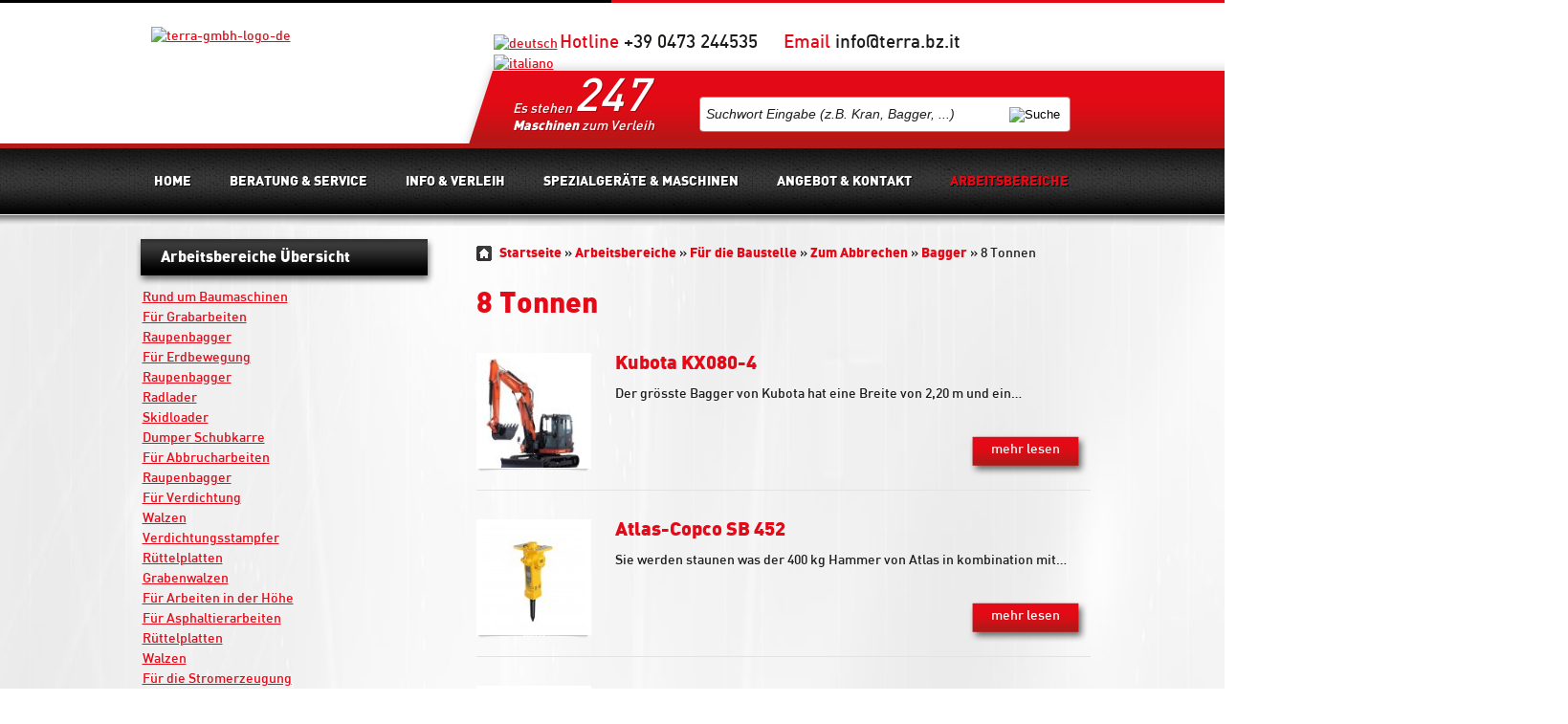

--- FILE ---
content_type: text/html; charset=utf-8
request_url: https://www.terra.bz.it/arbeitsbereiche/baustelle/zum-abbrechen/bagger/8-tonnen.html
body_size: 9810
content:
<!DOCTYPE html>
<html prefix="og: http://ogp.me/ns#" xmlns="http://www.w3.org/1999/xhtml" xml:lang="de-de" lang="de-de" dir="ltr" >
<head>
	  <base href="https://www.terra.bz.it/" />
  <meta http-equiv="content-type" content="text/html; charset=utf-8" />
  <meta property="og:url" content="https://www.terra.bz.it/arbeitsbereiche/baustelle/zum-abbrechen/bagger/8-tonnen.html" />
  <meta property="og:title" content="8 Tonnen" />
  <meta property="og:type" content="website" />
  <meta name="title" content="8 Tonnen - Bagger - Zum Abbrechen - Für die Baustelle - Arbeitsbereiche" />
  <title>8 Tonnen - Bagger - Zum Abbrechen - Für die Baustelle - Arbeitsbereiche</title>
  <link href="/templates/terrabzit/favicon.ico" rel="shortcut icon" type="image/vnd.microsoft.icon" />
  <link rel="stylesheet" href="https://www.terra.bz.it//templates/terrabzit/css/tools.css" type="text/css" />
  <link rel="stylesheet" href="https://www.terra.bz.it//templates/terrabzit/css/template.css?v=1220260201" type="text/css" />
  <link rel="stylesheet" href="https://www.terra.bz.it//templates/terrabzit/css/cookiebanner.css?v=1220260201" type="text/css" />
  <link rel="stylesheet" href="https://www.terra.bz.it//media/com_acymailing/css/module_default.css?v=1517068699" type="text/css" />
  <link rel="stylesheet" href="https://www.terra.bz.it//media/com_acymailing/css/acypopup.css?v=1517068699" type="text/css" />
  <link rel="stylesheet" href="https://www.terra.bz.it/modules/mod_tcvn_k2categories/assets/css/jquery.treeview.css" type="text/css" />
  <link rel="stylesheet" href="/media/mod_falang/css/template.css" type="text/css" />
  <script src="/media/system/js/mootools-core.js" type="text/javascript"></script>
  <script src="/media/system/js/core.js" type="text/javascript"></script>
  <script src="//ajax.googleapis.com/ajax/libs/jquery/1.8/jquery.min.js" type="text/javascript"></script>
  <script src="/components/com_k2/js/k2.js?v2.6.6&amp;sitepath=/" type="text/javascript"></script>
  <script src="https://www.terra.bz.it//templates/terrabzit/js/scripts.js" type="text/javascript"></script>
  <script src="https://www.terra.bz.it//media/com_acymailing/js/acymailing_module.js?v=591" type="text/javascript" async="async"></script>
  <script src="https://www.terra.bz.it//media/com_acymailing/js/acymailing.js?v=1517068699" type="text/javascript"></script>
  <script src="https://www.terra.bz.it/modules/mod_tcvn_k2categories/assets/js/jquery.cookie.js" type="text/javascript"></script>
  <script src="https://www.terra.bz.it/modules/mod_tcvn_k2categories/assets/js/jquery.treeview.js" type="text/javascript"></script>
  <script type="text/javascript">
	if(typeof acymailingModule == 'undefined'){
				var acymailingModule = Array();
			}
			
			acymailingModule['emailRegex'] = /^[a-z0-9!#$%&\'*+\/=?^_`{|}~-]+(?:\.[a-z0-9!#$%&\'*+\/=?^_`{|}~-]+)*\@([a-z0-9-]+\.)+[a-z0-9]{2,10}$/i;

			acymailingModule['NAMECAPTION'] = 'Name & Nachname';
			acymailingModule['NAME_MISSING'] = 'Bitte Namen eingeben';
			acymailingModule['EMAILCAPTION'] = 'E-Mail Adresse';
			acymailingModule['VALID_EMAIL'] = 'Bitte eine gültige E-Mail Adresse eingeben';
			acymailingModule['ACCEPT_TERMS'] = 'Bitte die Nutzungsbedingungen lesen';
			acymailingModule['CAPTCHA_MISSING'] = 'Bitte geben Sie den Sicherheitscode wie im Bild angezeigt ein';
			acymailingModule['NO_LIST_SELECTED'] = 'Wählen Sie bitte die Listen aus, die Sie abonnieren möchten';
		
  </script>

	<!--[if IE]>
		<link href="/templates/terrabzit/css/ie.css" rel="stylesheet" type="text/css" />
	<![endif]-->

			<!-- Global site tag (gtag.js) - Google Analytics -->
			<script async src='https://www.googletagmanager.com/gtag/js?id=UA-41519038-1'></script>
			<script class="_iub_cs_activate-inline" type="text/plain" data-iub-purposes="2,3,4,5">
			var _gaq = _gaq || [];
			_gaq.push(['_setAccount', 'UA-41519038-1']);
			_gaq.push(['_trackPageview']);
			(function() {
				var ga = document.createElement('script'); ga.type = 'text/javascript'; ga.async = true;
				ga.src = ('https:' == document.location.protocol ? 'https://ssl' : 'http://www') + '.google-analytics.com/ga.js';
				var s = document.getElementsByTagName('script')[0]; s.parentNode.insertBefore(ga, s);
			})();
	</script>
</head>
<body class="chrome">
    
    <div class="header">&nbsp;</div>
    
    <div class="web">
        
        <div class="top">
            <div class="black">&nbsp;</div>
            <div class="red">&nbsp;</div>
            <div class="headpart"><div class="headwhite">&nbsp;</div></div>
            <div class="language">
                <div class="mod-languages">

	<ul class="lang-inline">
						<li class="lang-active">
			<a href="/arbeitsbereiche.html">
							<img src="/media/mod_falang/images/de.gif" alt="deutsch" title="deutsch" />						</a>
			</li>
								<li class="">
			<a href="/it/settori-di-lavoro.html">
							<img src="/media/mod_falang/images/it.gif" alt="italiano" title="italiano" />						</a>
			</li>
				</ul>

</div>

            </div>
            <div class="terramachines">
                    <div class="productcounter">
        <div class="text1">Es stehen</div>
        <div class="text2"><span class="font">Maschinen</span>&nbsp;zum Verleih</div>
        <div class="result">247</div>
        
        <div class="empty">&nbsp;</div>
        
    </div>
            </div>
            <div class="searchinput">
                
<div id="k2ModuleBox120" class="k2SearchBlock k2LiveSearchBlock">
    <form action="/suche.html" method="get" autocomplete="off" class="k2SearchBlockForm">

		<input type="text" value="Suchwort Eingabe (z.B. Kran, Bagger, ...)" name="searchword" maxlength="50" size="50" alt="Suche" class="inputbox" onblur="if(this.value=='') this.value='Suchwort Eingabe (z.B. Kran, Bagger, ...)';" onfocus="if(this.value=='Suchwort Eingabe (z.B. Kran, Bagger, ...)') this.value='';" />

						<input type="image" value="Suche" class="button" onclick="this.form.searchword.focus();" src="/components/com_k2/images/fugue/search.png" />
						
						<input type="hidden" name="format" value="html" />
		<input type="hidden" name="t" value="" />
		<input type="hidden" name="tpl" value="search" />
		<input type="hidden" name="Itemid" value="485" />
		<input type="hidden" name="lang" value="" />
			</form>

		<div class="k2LiveSearchResults"></div>
	</div>

            </div>
            <div class="hotelineemail">
                

<div class="custom"  >
	<p><span class="redtop">Hotline</span> +39 0473 244535</p></div>


<div class="custom"  >
	<p><span class="blacktop"><span class="redtop">Email</span> <a href="mailto:info@terra.bz.it">info@terra.bz.it</a></span></p></div>

            </div>
			<div class="logo">
                
    <div class="modulboxtop"></div>
    
    <div class="imageborder"></div>

    <div class="modulbox">

        <div class="custom"  >
            <p><a title="Terra GmbH - Maschinenverleih" href="/"><img src="/images/logo.gif" alt="terra-gmbh-logo-de" width="250" height="103" /></a></p>        </div>

    </div>
    
    <div class="modulboxbottom"></div>
            </div>
            <div class="mainmenu">
                		<div class="moduletable">
					
<ul class="menu">
<li class="item-435"><a href="/" >Home</a></li><li class="item-481"><a href="/beratung-service.html" >Beratung &amp; Service</a></li><li class="item-483"><a href="/info-verleih.html" >Info &amp; Verleih</a></li><li class="item-484"><a href="/spezialgeraete-maschinen.html" >Spezialgeräte &amp; Maschinen</a></li><li class="item-491"><a href="/angebot-kontakt.html" >Angebot &amp; Kontakt</a></li><li class="item-485 current active"><a href="/arbeitsbereiche.html" >Arbeitsbereiche</a></li></ul>
		</div>
	
            </div>
        </div>
        <div class="content">
            <div class="left">
                <div class="moduletable nopadding notitlemargin"><div class="moduletitle"><div class="font">Arbeitsbereiche Übersicht</div></div><div class="modulecontent"><div class="tcvn-k2categories">
		<ul id="tcvn-k2-categories126" class="level0 treeview-red"><li><a  href="/arbeitsbereiche/baumaschinen.html"><span class="catTitle">Rund um Baumaschinen</span></a><ul class="sub-menu level1"><li><a  href="/arbeitsbereiche/baumaschinen/grabarbeiten.html"><span class="catTitle">Für Grabarbeiten</span></a><ul class="sub-menu level2"><li><a  href="/arbeitsbereiche/baumaschinen/grabarbeiten/raupenbagger.html"><span class="catTitle">Raupenbagger</span></a></li></ul></li><li><a  href="/arbeitsbereiche/baumaschinen/erdbewegung.html"><span class="catTitle">Für Erdbewegung</span></a><ul class="sub-menu level2"><li><a  href="/arbeitsbereiche/baumaschinen/erdbewegung/raupenbagger.html"><span class="catTitle">Raupenbagger</span></a></li><li><a  href="/arbeitsbereiche/baumaschinen/erdbewegung/radlader.html"><span class="catTitle">Radlader</span></a></li><li><a  href="/arbeitsbereiche/baumaschinen/erdbewegung/skidloader.html"><span class="catTitle">Skidloader</span></a></li><li><a  href="/arbeitsbereiche/baumaschinen/erdbewegung/dumper-schubkarre.html"><span class="catTitle">Dumper Schubkarre</span></a></li></ul></li><li><a  href="/arbeitsbereiche/baumaschinen/abbrucharbeiten.html"><span class="catTitle">Für Abbrucharbeiten</span></a><ul class="sub-menu level2"><li><a  href="/arbeitsbereiche/baumaschinen/abbrucharbeiten/raupenbagger.html"><span class="catTitle">Raupenbagger</span></a></li></ul></li><li><a  href="/arbeitsbereiche/baumaschinen/verdichtung.html"><span class="catTitle">Für Verdichtung</span></a><ul class="sub-menu level2"><li><a  href="/arbeitsbereiche/baumaschinen/verdichtung/walzen.html"><span class="catTitle">Walzen</span></a></li><li><a  href="/arbeitsbereiche/baumaschinen/verdichtung/verdichtungsstampfer.html"><span class="catTitle">Verdichtungsstampfer</span></a></li><li><a  href="/arbeitsbereiche/baumaschinen/verdichtung/ruettelplatten.html"><span class="catTitle">Rüttelplatten</span></a></li><li><a  href="/arbeitsbereiche/baumaschinen/verdichtung/grabenwalze.html"><span class="catTitle">Grabenwalzen</span></a></li></ul></li><li><a  href="/arbeitsbereiche/baumaschinen/arbeiten-in-hoehe.html"><span class="catTitle">Für Arbeiten in der Höhe</span></a></li><li><a  href="/arbeitsbereiche/baumaschinen/asphaltierarbeiten.html"><span class="catTitle">Für Asphaltierarbeiten</span></a><ul class="sub-menu level2"><li><a  href="/arbeitsbereiche/baumaschinen/asphaltierarbeiten/ruettelplatten.html"><span class="catTitle">Rüttelplatten</span></a></li><li><a  href="/arbeitsbereiche/baumaschinen/asphaltierarbeiten/walzen.html"><span class="catTitle">Walzen</span></a></li></ul></li><li><a  href="/arbeitsbereiche/baumaschinen/stromerzeugung.html"><span class="catTitle">Für die Stromerzeugung</span></a><ul class="sub-menu level2"><li><a  href="/arbeitsbereiche/baumaschinen/stromerzeugung/generator-bis-1-5-kw.html"><span class="catTitle">Generator bis 1,5 KW</span></a></li><li><a  href="/arbeitsbereiche/baumaschinen/stromerzeugung/generator-bis-4-kw.html"><span class="catTitle">Generator bis 4 KW</span></a></li><li><a  href="/arbeitsbereiche/baumaschinen/stromerzeugung/generator-bis-6-kw.html"><span class="catTitle">Generator bis 6 KW</span></a></li><li><a  href="/arbeitsbereiche/baumaschinen/stromerzeugung/generator-bis-16-kw.html"><span class="catTitle">Generator bis 16 KW</span></a></li><li><a  href="/arbeitsbereiche/baumaschinen/stromerzeugung/generator-bis-30-kw.html"><span class="catTitle">Generator bis 30 KW</span></a></li><li><a  href="/arbeitsbereiche/baumaschinen/stromerzeugung/generator-bis-58-kw.html"><span class="catTitle">Generator bis 58 KW</span></a></li></ul></li></ul></li><li class="activeCategory"><a  class="activeCategoryItem" href="/arbeitsbereiche/baustelle.html"><span class="catTitle">Für die Baustelle</span></a><ul class="sub-menu level1"><li><a  href="/arbeitsbereiche/baustelle/schneiden-von.html"><span class="catTitle">Zum Schneiden</span></a><ul class="sub-menu level2"><li><a  href="/arbeitsbereiche/baustelle/schneiden-von/beton.html"><span class="catTitle">Beton</span></a><ul class="sub-menu level3"><li><a  href="/arbeitsbereiche/baustelle/schneiden-von/beton/elektrischer-trennschneider.html"><span class="catTitle">Elektrischer Trennschneider</span></a></li><li><a  href="/arbeitsbereiche/baustelle/schneiden-von/beton/motorisierter-trennschneider-wasser.html"><span class="catTitle">Motorisierter Trennschneider mit Wasser</span></a></li><li><a  href="/arbeitsbereiche/baustelle/schneiden-von/beton/fugenschneider-wasser.html"><span class="catTitle">Fugenschneider mit Wasser</span></a></li><li><a  href="/arbeitsbereiche/baustelle/schneiden-von/beton/diamantkettensaege-wasser.html"><span class="catTitle">Diamantkettensäge mit Wasser</span></a></li></ul></li><li><a  href="/arbeitsbereiche/baustelle/schneiden-von/asphalt.html"><span class="catTitle">Asphalt</span></a><ul class="sub-menu level3"><li><a  href="/arbeitsbereiche/baustelle/schneiden-von/asphalt/motorisierter-trennschneider-wasser.html"><span class="catTitle">Motorisierter Trennschneider mit Wasser</span></a></li><li><a  href="/arbeitsbereiche/baustelle/schneiden-von/asphalt/fugenschneider-wasser.html"><span class="catTitle">Fugenschneider mit Wasser</span></a></li><li><a  href="/arbeitsbereiche/baustelle/schneiden-von/asphalt/bagger.html"><span class="catTitle">Bagger</span></a></li></ul></li><li><a  href="/arbeitsbereiche/baustelle/schneiden-von/fliesen.html"><span class="catTitle">Fliesen</span></a></li><li><a  href="/arbeitsbereiche/baustelle/schneiden-von/steinplatten-randsteine.html"><span class="catTitle">Steinplatten, Randsteine</span></a><ul class="sub-menu level3"><li><a  href="/arbeitsbereiche/baustelle/schneiden-von/steinplatten-randsteine/tischsaege-trockenschnitt.html"><span class="catTitle">Tischsäge Trockenschnitt</span></a></li><li><a  href="/arbeitsbereiche/baustelle/schneiden-von/steinplatten-randsteine/flex-diamantscheibe-trockenschnitt.html"><span class="catTitle">Flex mit Diamantscheibe Trockenschnitt</span></a></li><li><a  href="/arbeitsbereiche/baustelle/schneiden-von/steinplatten-randsteine/elektrischer-trennschneider.html"><span class="catTitle">Elektrischer Trennschneider</span></a></li><li><a  href="/arbeitsbereiche/baustelle/schneiden-von/steinplatten-randsteine/motorisierter-trennschneider-wasser.html"><span class="catTitle">Motorisierter Trennschneider mit Wasser</span></a></li><li><a  href="/arbeitsbereiche/baustelle/schneiden-von/steinplatten-randsteine/pflastersteinspalter-trockenschnitt.html"><span class="catTitle">Pflastersteinspalter Trockenschnitt</span></a></li></ul></li></ul></li><li><a  href="/arbeitsbereiche/baustelle/entfernen-mauerputz.html"><span class="catTitle">Zum Entfernen von Mauerputz</span></a></li><li><a  href="/arbeitsbereiche/baustelle/schleifen-beton.html"><span class="catTitle">Zum Schleifen von Beton</span></a></li><li><a  href="/arbeitsbereiche/baustelle/bohren-beton-ziegelmauern.html"><span class="catTitle">Zum Bohren von Beton- und Ziegelmauern</span></a><ul class="sub-menu level2"><li><a  href="/arbeitsbereiche/baustelle/bohren-beton-ziegelmauern/kernbohrmaschine.html"><span class="catTitle">Kernbohrmaschine</span></a><ul class="sub-menu level3"><li><a  href="/arbeitsbereiche/baustelle/bohren-beton-ziegelmauern/kernbohrmaschine/handgefuehrte-kernbohrmaschine-wasser.html"><span class="catTitle">Handgeführte Kernbohrmaschine mit Wasser</span></a></li><li><a  href="/arbeitsbereiche/baustelle/bohren-beton-ziegelmauern/kernbohrmaschine/kernbohrmaschine-duebeln-wasser.html"><span class="catTitle">Kernbohrmaschine zum an Dübeln mit Wasser</span></a></li></ul></li></ul></li><li><a  href="/arbeitsbereiche/baustelle/anbohren-kaminrohren.html"><span class="catTitle">Zum Anbohren von Kaminrohren</span></a></li><li><a  href="/arbeitsbereiche/baustelle/schneiden-holz.html"><span class="catTitle">Zum Schneiden von Holz</span></a></li><li class="activeCategory"><a  class="activeCategoryItem" href="/arbeitsbereiche/baustelle/zum-abbrechen.html"><span class="catTitle">Zum Abbrechen</span></a><ul class="sub-menu level2"><li class="activeCategory"><a  class="activeCategoryItem" href="/arbeitsbereiche/baustelle/zum-abbrechen/bagger.html"><span class="catTitle">Bagger</span></a><ul class="sub-menu level3"><li><a  href="/arbeitsbereiche/baustelle/zum-abbrechen/bagger/1-tonne.html"><span class="catTitle">1 Tonne</span></a></li><li><a  href="/arbeitsbereiche/baustelle/zum-abbrechen/bagger/2-8-tonnen.html"><span class="catTitle">2,8 Tonnen</span></a></li><li><a  href="/arbeitsbereiche/baustelle/zum-abbrechen/bagger/3-5-tonnen.html"><span class="catTitle">3,5 Tonnen</span></a></li><li><a  href="/arbeitsbereiche/baustelle/zum-abbrechen/bagger/4-5-tonnen.html"><span class="catTitle">4,5 Tonnen</span></a></li><li class="activeCategory"><a  class="selected activeCategoryItem" href="/arbeitsbereiche/baustelle/zum-abbrechen/bagger/8-tonnen.html"><span class="catTitle">8 Tonnen</span></a></li></ul></li><li><a  href="/arbeitsbereiche/baustelle/zum-abbrechen/abbruchhaemmer.html"><span class="catTitle">Abbruchhämmer</span></a></li><li><a  href="/arbeitsbereiche/baustelle/zum-abbrechen/bodenschaber.html"><span class="catTitle">Bodenschaber</span></a></li><li><a  href="/arbeitsbereiche/baustelle/zum-abbrechen/staubbekaempfung.html"><span class="catTitle">Staubbekämpfung</span></a></li><li><a  href="/arbeitsbereiche/baustelle/zum-abbrechen/arbeitsbuehnen.html"><span class="catTitle">Arbeitsbühnen</span></a></li><li><a  href="/arbeitsbereiche/baustelle/zum-abbrechen/schuttentsorgung.html"><span class="catTitle">Schuttentsorgung</span></a></li></ul></li><li><a  href="/arbeitsbereiche/baustelle/beheizen-entfeuchten.html"><span class="catTitle">Zum Beheizen und Entfeuchten</span></a></li><li><a  href="/arbeitsbereiche/baustelle/betonieren.html"><span class="catTitle">Zum Betonieren</span></a></li><li><a  href="/arbeitsbereiche/baustelle/reinigung.html"><span class="catTitle">Zur Reinigung</span></a></li><li><a  href="/arbeitsbereiche/baustelle/hebezubehoer.html"><span class="catTitle">Hebezubehör</span></a><ul class="sub-menu level2"><li><a  href="/arbeitsbereiche/baustelle/hebezubehoer/kranzubehoer.html"><span class="catTitle">Kranzubehör</span></a></li><li><a  href="/arbeitsbereiche/baustelle/hebezubehoer/hebemittel.html"><span class="catTitle">Verschiedene Hebemittel</span></a></li></ul></li><li><a  href="/arbeitsbereiche/baustelle/einrichten-baustelle.html"><span class="catTitle">Zum Einrichten der Baustelle</span></a><ul class="sub-menu level2"><li><a  href="/arbeitsbereiche/baustelle/einrichten-baustelle/betonbarrieren.html"><span class="catTitle">Betonbarrieren</span></a></li><li><a  href="/arbeitsbereiche/baustelle/einrichten-baustelle/blinklampen.html"><span class="catTitle">Blinklampen</span></a></li><li><a  href="/arbeitsbereiche/baustelle/einrichten-baustelle/strassenschilder.html"><span class="catTitle">Straßenschilder</span></a></li><li><a  href="/arbeitsbereiche/baustelle/einrichten-baustelle/ampelanlage.html"><span class="catTitle">Ampelanlage</span></a></li><li><a  href="/arbeitsbereiche/baustelle/einrichten-baustelle/grabenverbauwaende.html"><span class="catTitle">Grabenverbauwände</span></a></li><li><a  href="/arbeitsbereiche/baustelle/einrichten-baustelle/grabenrampen.html"><span class="catTitle">Grabenrampen</span></a></li></ul></li><li><a  href="/arbeitsbereiche/baustelle/dichten-rohrbrueche.html"><span class="catTitle">Zum Dichten von Rohrbrüchen</span></a></li><li><a  href="/arbeitsbereiche/baustelle/abpumpen.html"><span class="catTitle">Zum Abpumpen</span></a></li></ul></li><li><a  href="/arbeitsbereiche/garten.html"><span class="catTitle">Für den Garten</span></a><ul class="sub-menu level1"><li><a  href="/arbeitsbereiche/garten/auffuellarbeiten.html"><span class="catTitle">Auffüllarbeiten</span></a><ul class="sub-menu level2"><li><a  href="/arbeitsbereiche/garten/auffuellarbeiten/dumper.html"><span class="catTitle">Dumper Schubkarre</span></a></li><li><a  href="/arbeitsbereiche/garten/auffuellarbeiten/skidloader.html"><span class="catTitle">Skidloader</span></a></li><li><a  href="/arbeitsbereiche/garten/auffuellarbeiten/raupenbagger.html"><span class="catTitle">Raupenbagger</span></a></li><li><a  href="/arbeitsbereiche/garten/auffuellarbeiten/lieferwagen.html"><span class="catTitle">Lieferwagen</span></a></li></ul></li><li><a  href="/arbeitsbereiche/garten/baumschnitt.html"><span class="catTitle">Baumschnitt</span></a><ul class="sub-menu level2"><li><a  href="/arbeitsbereiche/garten/baumschnitt/arbeitsbuehnen.html"><span class="catTitle">Arbeitsbühnen</span></a></li><li><a  href="/arbeitsbereiche/garten/baumschnitt/motorsaegen.html"><span class="catTitle">Motorsägen</span></a></li><li><a  href="/arbeitsbereiche/garten/baumschnitt/elektrische-saegen.html"><span class="catTitle">Elektrische Sägen</span></a></li><li><a  href="/arbeitsbereiche/garten/baumschnitt/laubblaeser.html"><span class="catTitle">Laubbläser</span></a></li></ul></li><li><a  href="/arbeitsbereiche/garten/rasenpflege.html"><span class="catTitle">Rasenpflege</span></a></li><li><a  href="/arbeitsbereiche/garten/fraesen.html"><span class="catTitle">Fraesen</span></a></li><li><a  href="/arbeitsbereiche/garten/teichreinigung.html"><span class="catTitle">Teichreinigung</span></a></li><li><a  href="/arbeitsbereiche/garten/gruenmuellentsorgung.html"><span class="catTitle">Grünmüllentsorgung</span></a></li></ul></li><li><a  href="/arbeitsbereiche/landwirtschaft.html"><span class="catTitle">Für die Landwirtschaft</span></a><ul class="sub-menu level1"><li><a  href="/arbeitsbereiche/landwirtschaft/bagger-grab-planierarbeiten.html"><span class="catTitle">Bagger für Grab- und Planierarbeiten</span></a><ul class="sub-menu level2"><li><a  href="/arbeitsbereiche/landwirtschaft/bagger-grab-planierarbeiten/gummiraupen.html"><span class="catTitle">Gummiraupen</span></a></li><li><a  href="/arbeitsbereiche/landwirtschaft/bagger-grab-planierarbeiten/eisenraupen.html"><span class="catTitle">Eisenraupen</span></a></li></ul></li><li><a  href="/arbeitsbereiche/landwirtschaft/saeulen-pfosten-setzen.html"><span class="catTitle">Zum Säulen- oder Pfosten setzen</span></a><ul class="sub-menu level2"><li><a  href="/arbeitsbereiche/landwirtschaft/saeulen-pfosten-setzen/raupenbagger.html"><span class="catTitle">Raupenbagger</span></a></li></ul></li><li><a  href="/arbeitsbereiche/landwirtschaft/stoecke-entreissen.html"><span class="catTitle">Zum Stöcke entreißen</span></a><ul class="sub-menu level2"><li><a  href="/arbeitsbereiche/landwirtschaft/stoecke-entreissen/raupenbagger.html"><span class="catTitle">Raupenbagger</span></a></li></ul></li><li><a  href="/arbeitsbereiche/landwirtschaft/holzarbeiten.html"><span class="catTitle">Für Holzarbeiten</span></a><ul class="sub-menu level2"><li><a  href="/arbeitsbereiche/landwirtschaft/holzarbeiten/raupenbagger.html"><span class="catTitle">Raupenbagger</span></a></li></ul></li><li><a  href="/arbeitsbereiche/landwirtschaft/dumper.html"><span class="catTitle">Dumper</span></a></li><li><a  href="/arbeitsbereiche/landwirtschaft/skidloader.html"><span class="catTitle">Skidloader</span></a></li><li><a  href="/arbeitsbereiche/landwirtschaft/radlader.html"><span class="catTitle">Radlader</span></a></li></ul></li><li><a  href="/arbeitsbereiche/heimwerker.html"><span class="catTitle">Für den Heimwerker</span></a><ul class="sub-menu level1"><li><a  href="/arbeitsbereiche/heimwerker/stromerzeugung.html"><span class="catTitle">Für die Stromerzeugung</span></a><ul class="sub-menu level2"><li><a  href="/arbeitsbereiche/heimwerker/stromerzeugung/generator-bis-1-5-kw.html"><span class="catTitle">Generator bis 1,5 KW</span></a></li><li><a  href="/arbeitsbereiche/heimwerker/stromerzeugung/generator-bis-4-kw.html"><span class="catTitle">Generator bis 4 KW</span></a></li><li><a  href="/arbeitsbereiche/heimwerker/stromerzeugung/generator-bis-6-kw.html"><span class="catTitle">Generator bis 6 KW</span></a></li><li><a  href="/arbeitsbereiche/heimwerker/stromerzeugung/generator-bis-16-kw.html"><span class="catTitle">Generator bis 16 KW</span></a></li><li><a  href="/arbeitsbereiche/heimwerker/stromerzeugung/generator-bis-30-kw.html"><span class="catTitle">Generator bis 30 KW</span></a></li><li><a  href="/arbeitsbereiche/heimwerker/stromerzeugung/generator-bis-58-kw.html"><span class="catTitle">Generator bis 58 KW</span></a></li></ul></li><li><a  href="/arbeitsbereiche/heimwerker/elektrogeraete-schneiden.html"><span class="catTitle">Elektrogeräte zum Schneiden</span></a><ul class="sub-menu level2"><li><a  href="/arbeitsbereiche/heimwerker/elektrogeraete-schneiden/schlitze-kabelverlegung.html"><span class="catTitle">Schlitze für die Kabelverlegung</span></a></li><li><a  href="/arbeitsbereiche/heimwerker/elektrogeraete-schneiden/fliesen.html"><span class="catTitle">Fliesen</span></a></li><li><a  href="/arbeitsbereiche/heimwerker/elektrogeraete-schneiden/steinplatten-pflastersteine.html"><span class="catTitle">Steinplatten und Pflastersteine</span></a></li><li><a  href="/arbeitsbereiche/heimwerker/elektrogeraete-schneiden/beton-ziegelmauern.html"><span class="catTitle">Beton- und Ziegelmauern</span></a></li><li><a  href="/arbeitsbereiche/heimwerker/elektrogeraete-schneiden/holz.html"><span class="catTitle">Holz</span></a></li><li><a  href="/arbeitsbereiche/heimwerker/elektrogeraete-schneiden/metall.html"><span class="catTitle">Metall</span></a></li><li><a  href="/arbeitsbereiche/heimwerker/elektrogeraete-schneiden/linoleumboeden.html"><span class="catTitle">Linoleumböden</span></a></li></ul></li><li><a  href="/arbeitsbereiche/heimwerker/elektrogeraete-bohren.html"><span class="catTitle">Elektrogeräte zum Bohren</span></a><ul class="sub-menu level2"><li><a  href="/arbeitsbereiche/heimwerker/elektrogeraete-bohren/beton-ziegelmauern.html"><span class="catTitle">Beton- und Ziegelmauern</span></a></li><li><a  href="/arbeitsbereiche/heimwerker/elektrogeraete-bohren/kaminrohren.html"><span class="catTitle">Kaminrohren</span></a></li><li><a  href="/arbeitsbereiche/heimwerker/elektrogeraete-bohren/holz.html"><span class="catTitle">Holz</span></a></li></ul></li><li><a  href="/arbeitsbereiche/heimwerker/elektrogeraete-schleifen.html"><span class="catTitle">Elektrogeräte zum Schleifen</span></a><ul class="sub-menu level2"><li><a  href="/arbeitsbereiche/heimwerker/elektrogeraete-schleifen/metall.html"><span class="catTitle">Metall</span></a></li></ul></li><li><a  href="/arbeitsbereiche/heimwerker/elektrogeraete-schweissen.html"><span class="catTitle">Elektrogeräte zum Schweißen</span></a></li><li><a  href="/arbeitsbereiche/heimwerker/elektrogeraete-reinigen.html"><span class="catTitle">Elektrogeräte zum Reinigen</span></a></li><li><a  href="/arbeitsbereiche/heimwerker/beseitung-schutt.html"><span class="catTitle">Für die Beseitung des Schutts</span></a><ul class="sub-menu level2"><li><a  href="/arbeitsbereiche/heimwerker/beseitung-schutt/schuttransport.html"><span class="catTitle">Schuttransport</span></a></li><li><a  href="/arbeitsbereiche/heimwerker/beseitung-schutt/dumper.html"><span class="catTitle">Dumper Schubkarre</span></a></li><li><a  href="/arbeitsbereiche/heimwerker/beseitung-schutt/containervermietung.html"><span class="catTitle">Containervermietung</span></a></li></ul></li></ul></li></ul></div><script type="text/javascript">
var $TCVN = jQuery.noConflict();
$TCVN("#tcvn-k2-categories126").treeview({
	animated: 	"normal",
	persist: 	"location",
	collapsed: 	true,
	unique:		true,
	});
</script></div></div><div class="moduletable"><div class="moduletitle"><div class="font">Zustellservice</div></div><div class="modulecontent">
    <div class="modulboxtop"></div>
    
    <div class="imageborder"></div>

    <div class="modulbox">

        <div class="custom"  >
            <p>Sie haben keine Zeit für die Selbstabholung? Kein Problem! Wir bringen die Maschine auf Ihre Baustelle oder zu Ihnen nach Hause!</p>        </div>

    </div>
    
    <div class="modulboxbottom"></div></div></div><div class="moduletable nopadding"><div class="moduletitle"><div class="font">Neue Maschinen</div></div><div class="modulecontent">    <div id="k2ModuleBox125" class="k2ItemsBlock nopadding">
        
    <div style="margin: 0px 0px 13px 0px;">Eine zufällige Auswahl der letzten Maschinen, die bei uns eingetroffen sind!</div>

            <ul>
            <li class="libox1">

                                                                                                
                                    <a class="moduleItemImage itemImage" href="/arbeitsbereiche/garten/kinshofer-t150-100.html" title="weiterlesen &quot;Heckenschere Kinshofer T150-100 (Zusatzger&auml;t f&uuml;r Bagger)&quot;">
                        <img src="/media/k2/items/cache/218fa54275e0e31c37b4e5091d9112ba_XS.jpg" alt="Heckenschere Kinshofer T150-100 (Zusatzger&auml;t f&uuml;r Bagger)"/>
                    </a>
                
                                        <a class="moduleItemTitle" href="/arbeitsbereiche/garten/kinshofer-t150-100.html">Heckenschere Kins...</a>
                                        
                                
                                                                
                <!-- span class="lineleft">&nbsp;</span -->
                    
                <div class="clr"></div>
                
            </li>
            <li class="libox2">

                                                                                                
                                    <a class="moduleItemImage itemImage" href="/arbeitsbereiche/baustelle/einrichten-baustelle/jlg-45plt.html" title="weiterlesen &quot;JLG 45-PLT&quot;">
                        <img src="/media/k2/items/cache/edab5e545cc8cf6a49faaa8a9ea6a3d0_XS.jpg" alt="JLG 45-PLT"/>
                    </a>
                
                                        <a class="moduleItemTitle" href="/arbeitsbereiche/baustelle/einrichten-baustelle/jlg-45plt.html">JLG 45-PLT...</a>
                                        
                                
                                                                
                <!-- span class="lineleft">&nbsp;</span -->
                    
                <div class="clr"></div>
                
            </li>
            <li class="libox3">

                                                                                                
                                    <a class="moduleItemImage itemImage" href="/arbeitsbereiche/baustelle/einrichten-baustelle/lux-s10.html" title="weiterlesen &quot;Luxtower Lux S10&quot;">
                        <img src="/media/k2/items/cache/8462850dbb62c4bd159ee1ad55df6950_XS.jpg" alt="Luxtower Lux S10"/>
                    </a>
                
                                        <a class="moduleItemTitle" href="/arbeitsbereiche/baustelle/einrichten-baustelle/lux-s10.html">Luxtower Lux S10...</a>
                                        
                                
                                                                
                <!-- span class="lineleft">&nbsp;</span -->
                    
                <div class="clr"></div>
                
            </li>
            <li class="libox4">

                                                                                                
                                    <a class="moduleItemImage itemImage" href="/arbeitsbereiche/baustelle/einrichten-baustelle/lux-c10.html" title="weiterlesen &quot;Luxtower Lux C10&quot;">
                        <img src="/media/k2/items/cache/7081cca2f9cd0c06f2cce9e93d01dda9_XS.jpg" alt="Luxtower Lux C10"/>
                    </a>
                
                                        <a class="moduleItemTitle" href="/arbeitsbereiche/baustelle/einrichten-baustelle/lux-c10.html">Luxtower Lux C10...</a>
                                        
                                
                                                                
                <!-- span class="lineleft">&nbsp;</span -->
                    
                <div class="clr"></div>
                
            </li>
            
        </ul>
    
    </div>
</div></div>
            </div>
            <div class="component componentsmall">
                <div class="breadcrumb">
                    
<div class="breadcrumbs">
<a href="/" class="pathway">Startseite</a> » <a href="/arbeitsbereiche.html" class="pathway">Arbeitsbereiche</a> » <a href="/arbeitsbereiche/baustelle.html" class="pathway">Für die Baustelle</a> » <a href="/arbeitsbereiche/baustelle/zum-abbrechen.html" class="pathway">Zum Abbrechen</a> » <a href="/arbeitsbereiche/baustelle/zum-abbrechen/bagger.html" class="pathway">Bagger</a> » <span>8 Tonnen</span></div>

                    <div class="empty">&nbsp;</div>
				</div>

                <div id="k2Container" class="itemListView">

	


		
	<div class="itemListCategoriesBlock">

				
		<div class="itemListCategory">

			
			                        <h2 class="cattitle">8 Tonnen</h2>
			
						<p></p>
			
			
			<div class="clr"></div>
		</div>
		
		
	</div>
	
		
	<div class="itemList">

			
		<div id="itemListLeading">
			
						
			<div class="itemContainer itemContainerLast" style="width:100.0%;">
				<div class="catItemView groupLeading">


    
    
    
    
	
  <div class="catItemBody">
	  	  	          <div class="catItemImageBlock" style="text-align: center;">
              <div class="empty">&nbsp;</div>
		  <span class="catItemImage">
	    	<img src="/media/k2/items/cache/52ec984cc72302fd412e2aa145a6526c_XS.jpg" alt="Kubota KX080-4" style="max-width: 110px; margin-top: 5%; height:auto;" />
		  </span>
              
              <div class="imageshadowbottom">&nbsp;</div>
              
              <div class="empty">&nbsp;</div>
	  </div>
	  
<div class="category-item-custom">
          
	<div class="catItemHeader">
		
	  
	  <h3 class="catItemTitle">
			
	  	                    <a href="/arbeitsbereiche/baustelle/zum-abbrechen/bagger/8-tonnen/kubota-kx080-3a-takeuchi-tb-175.html">Kubota KX080-4</a>
	  	
	  		  </h3>
	  
		            </div>
    
   
	  	  <!-- Item introtext -->
	  <div class="catItemIntroText">
	  	Der grösste Bagger von Kubota hat eine Breite von 2,20 m und ein&#8230;	  </div>
	  
			
	<div class="catItemReadMore">
		<a class="k2ReadMore" href="/arbeitsbereiche/baustelle/zum-abbrechen/bagger/8-tonnen/kubota-kx080-3a-takeuchi-tb-175.html">
			mehr lesen		</a>
	</div>
	                <div class="empty">&nbsp;</div>
</div>
      
      <div class="empty">&nbsp;</div>
	  
	  
	  
	  <div class="clr"></div>
  </div>

  
	<div class="clr"></div>

  
  
  <div class="clr"></div>

	

	<div class="clr"></div>

	
        
        
  <div class="empty">&nbsp;</div>
</div>
			</div>
						<div class="clr"></div>
						
						
			<div class="itemContainer itemContainerLast" style="width:100.0%;">
				<div class="catItemView groupLeading">


    
    
    
    
	
  <div class="catItemBody">
	  	  	          <div class="catItemImageBlock" style="text-align: center;">
              <div class="empty">&nbsp;</div>
		  <span class="catItemImage">
	    	<img src="/media/k2/items/cache/9267284e7733f4bec00d2e114d3f3ba1_XS.jpg" alt="Atlas-Copco SB 452" style="max-width: 110px; margin-top: 5%; height:auto;" />
		  </span>
              
              <div class="imageshadowbottom">&nbsp;</div>
              
              <div class="empty">&nbsp;</div>
	  </div>
	  
<div class="category-item-custom">
          
	<div class="catItemHeader">
		
	  
	  <h3 class="catItemTitle">
			
	  	                    <a href="/arbeitsbereiche/baustelle/zum-abbrechen/bagger/8-tonnen/atlas-copco-sb-452.html">Atlas-Copco SB 452</a>
	  	
	  		  </h3>
	  
		            </div>
    
   
	  	  <!-- Item introtext -->
	  <div class="catItemIntroText">
	  	Sie werden staunen was der 400 kg Hammer von Atlas in kombination mit&#8230;	  </div>
	  
			
	<div class="catItemReadMore">
		<a class="k2ReadMore" href="/arbeitsbereiche/baustelle/zum-abbrechen/bagger/8-tonnen/atlas-copco-sb-452.html">
			mehr lesen		</a>
	</div>
	                <div class="empty">&nbsp;</div>
</div>
      
      <div class="empty">&nbsp;</div>
	  
	  
	  
	  <div class="clr"></div>
  </div>

  
	<div class="clr"></div>

  
  
  <div class="clr"></div>

	

	<div class="clr"></div>

	
        
        
  <div class="empty">&nbsp;</div>
</div>
			</div>
						<div class="clr"></div>
						
						
			<div class="itemContainer itemContainerLast" style="width:100.0%;">
				<div class="catItemView groupLeading">


    
    
    
    
	
  <div class="catItemBody">
	  	  	          <div class="catItemImageBlock" style="text-align: center;">
              <div class="empty">&nbsp;</div>
		  <span class="catItemImage">
	    	<img src="/media/k2/items/cache/62fb5f1024529266c6e71c0c0c9ddb3c_XS.jpg" alt="NPK S-4XB" style="max-width: 110px; margin-top: 5%; height:auto;" />
		  </span>
              
              <div class="imageshadowbottom">&nbsp;</div>
              
              <div class="empty">&nbsp;</div>
	  </div>
	  
<div class="category-item-custom">
          
	<div class="catItemHeader">
		
	  
	  <h3 class="catItemTitle">
			
	  	                    <a href="/arbeitsbereiche/baustelle/zum-abbrechen/bagger/8-tonnen/npk-s-4xb.html">NPK S-4XB</a>
	  	
	  		  </h3>
	  
		            </div>
    
   
	  	  <!-- Item introtext -->
	  <div class="catItemIntroText">
	  	Die Betonschere von NPK frisst sich bis zu 40 cm dicken Beton durch	  </div>
	  
			
	<div class="catItemReadMore">
		<a class="k2ReadMore" href="/arbeitsbereiche/baustelle/zum-abbrechen/bagger/8-tonnen/npk-s-4xb.html">
			mehr lesen		</a>
	</div>
	                <div class="empty">&nbsp;</div>
</div>
      
      <div class="empty">&nbsp;</div>
	  
	  
	  
	  <div class="clr"></div>
  </div>

  
	<div class="clr"></div>

  
  
  <div class="clr"></div>

	

	<div class="clr"></div>

	
        
        
  <div class="empty">&nbsp;</div>
</div>
			</div>
						<div class="clr"></div>
									<div class="clr"></div>
		</div>
		
		
		
		
	</div>
    
		<div class="k2Pagination">
				<div class="clr"></div>
	</div>
	
	</div>

<!-- JoomlaWorks "K2" (v2.6.6) | Learn more about K2 at http://getk2.org -->


                <div class="empty">&nbsp;</div>
                
            </div>
            
            <div class="empty">&nbsp;</div>
        </div>

    
    </div>
    
    <div class="bottom">
        
        <div class="bottombig">&nbsp;</div>
        
        <div class="bottomcontent">

            <div class="boxes">

                <div class="footerboxes box1 footermenu">
                    		<div class="moduletable">
					<h3>Footer Menü</h3>
					
<ul class="menu">
<li class="item-488"><a href="/datenschutz.html" >Datenschutz</a></li><li class="item-489"><a href="/impressum-copyright.html" >Impressum &amp; Copyright</a></li><li class="item-561"><a class="iubenda-cs-preferences-link" href="/" >Cookie Einstellungen</a></li><li class="item-563"><a href="https://www.rna.gov.it/RegistroNazionaleTrasparenza/faces/pages/TrasparenzaAiuto.jspx" target="_blank" >Transparente Verwaltung</a></li></ul>
		</div>
			<div class="moduletable">
					
    <div class="modulboxtop"></div>
    
    <div class="imageborder"></div>

    <div class="modulbox">

        <div class="custom"  >
            <p><a href="https://www.bewusst-suedtirol.com/" target="_blank" title="Bewusst Südtirol - die Initiative"><img src="/images/Logo-Bewusst-Suedtirol.png" border="0" alt="Logo-Bewusst-Suedtirol" width="115" height="93" style="margin: 15px 0 0 0;" /></a></p>        </div>

    </div>
    
    <div class="modulboxbottom"></div>		</div>
	
                </div>

                <div class="footerboxes box2 contact">
                    		<div class="moduletable contact1">
					<h3>Kontaktdaten</h3>
					

<div class="custom contact1"  >
	<p><strong>TERRA - RENT GmbH</strong><br />Montecatinistrasse 16<br />I-39012 Meran (Sinich)<br />MwSt.+St.Nr.02839830219</p>
<p>UID : IT02839830219</p></div>
		</div>
	
                    <div class="contact2">
                        

<div class="custom"  >
	<p>Tel. 0473 244535<br /><br /><a href="http://www.terra.bz.it">www.terra.bz.it</a><br /><a href="mailto:info@terra.bz.it">info@terra.bz.it</a></p></div>

                    </div>
                </div>
                
                <div class="footerboxes box3">
                    		<div class="moduletable">
					<h3>Wir erwarten sie</h3>
					
    <div class="modulboxtop"></div>
    
    <div class="imageborder"></div>

    <div class="modulbox">

        <div class="custom"  >
            <p><strong>Max Hofer&nbsp; &nbsp; &nbsp; &nbsp; &nbsp; &nbsp; &nbsp; &nbsp; &nbsp;</strong><br />Koordinator Maschinenverleih&nbsp; &nbsp; &nbsp; &nbsp; &nbsp; &nbsp;</p>
<p>Tel. 0473 244535&nbsp; &nbsp;<br />Mob. +39 3358279665&nbsp; &nbsp; &nbsp; &nbsp; &nbsp; &nbsp; &nbsp; &nbsp;&nbsp;<br />e-mail: <a href="mailto:info@terra.bz.it">info@terra.bz.it</a></p>
<p>&nbsp;</p>        </div>

    </div>
    
    <div class="modulboxbottom"></div>		</div>
	
                </div>

            </div>
          
            <div class="empty">&nbsp;</div>

			<div class="newsletter">
							<div class="moduletable">
					<h3>Newsletter</h3>
					<div class="acymailing_module" id="acymailing_module_formAcymailing16771">
	<div class="acymailing_fulldiv" id="acymailing_fulldiv_formAcymailing16771"  >
		<form id="formAcymailing16771" action="/" onsubmit="return submitacymailingform('optin','formAcymailing16771')" method="post" name="formAcymailing16771"  >
		<div class="acymailing_module_form" >
						<table class="acymailing_form">
				<tr>
					<td><label for="user_name_formAcymailing16771" class="acy_requiredField">Name & Nachname</label></td>							<td class="acyfield_name">
								<input id="user_name_formAcymailing16771"  class="inputbox" type="text" name="user[name]" style="width:80%" value="" title="Name & Nachname"/>
							</td> <td><label for="user_email_formAcymailing16771" class="acy_requiredField">E-Mail Adresse</label></td>							<td class="acyfield_email">
								<input id="user_email_formAcymailing16771"  class="inputbox" type="text" name="user[email]" style="width:80%" value="" title="E-Mail Adresse"/>
							</td> 					<td class="acyterms"  >
					<input id="mailingdata_terms_formAcymailing16771" class="checkbox" type="checkbox" name="terms" title="Nutzungsbedingungen"/> <a  href="#" id="73:datenschutz" onclick="window.acymailing.openpopup('index.php?option=com_content&view=article&id=73:datenschutz&catid=9:uncategorised&Itemid=488&lang=de&tmpl=component', 650, 375); return false;">Nutzungsbedingungen</a>					</td>
					
					
					<td  class="acysubbuttons">
												<input class="button subbutton btn btn-primary" type="submit" value="Abonnieren" name="Submit" onclick="try{ return submitacymailingform('optin','formAcymailing16771'); }catch(err){alert('The form could not be submitted '+err);return false;}"/>
												<input class="button unsubbutton  btn btn-inverse" type="button" value="Abbestellen" name="Submit" onclick="return submitacymailingform('optout','formAcymailing16771')"/>
											</td>
				</tr>
			</table>
						<input type="hidden" name="ajax" value="1" />
			<input type="hidden" name="acy_source" value="module_169" />
			<input type="hidden" name="ctrl" value="sub"/>
			<input type="hidden" name="task" value="notask"/>
			<input type="hidden" name="redirect" value="https%3A%2F%2Fwww.terra.bz.it%2Farbeitsbereiche%2Fbaustelle%2Fzum-abbrechen%2Fbagger%2F8-tonnen.html"/>
			<input type="hidden" name="redirectunsub" value="https%3A%2F%2Fwww.terra.bz.it%2Farbeitsbereiche%2Fbaustelle%2Fzum-abbrechen%2Fbagger%2F8-tonnen.html"/>
			<input type="hidden" name="option" value="com_acymailing"/>
						<input type="hidden" name="hiddenlists" value="13"/>
			<input type="hidden" name="acyformname" value="formAcymailing16771" />
									</div>
		</form>
	</div>
	</div>

		</div>
	
			</div>
            
            <div class="empty">&nbsp;</div>
            
            <div class="copyright">


                <div class="box">

<div class="custom"  >
	<p>Copyright&nbsp;©2013-2024&nbsp;<strong>TERRA - RENT GmbH</strong> . Alle Rechte vorbehalten. Maschinen &amp; Verleih Südtirol.</p></div>
</div>
                <div class="kreatif">Realisiert von <a target="_blank" href="https://www.kreatif.it">Kreatif</a></div>
      
                <div class="empty">&nbsp;</div>
                
            </div>

        </div>
        
        <div class="empty">&nbsp;</div>
    
    </div>
    
    

	<script type='text/javascript'>
        function iubendaLanguageSwitch() {
            var menuToggler = document.querySelector('.cookieBannerLanguageSwitch .cookieBannerLanguageToggler');
            menuToggler.onclick = function() {
                this.parentElement.classList.toggle('menu-open');
            };
        }</script><script type="text/javascript">
        var _iub = _iub || [];
        _iub.csConfiguration = {
            "enableCcpa":true,
            "countryDetection":true,
            "consentOnContinuedBrowsing":false,
            "perPurposeConsent":true,
            "purposes":"1,2,3,4,5",
            "ccpaAcknowledgeOnDisplay":true,"lang":"de","siteId":2553032,"cookiePolicyId":86980499, "callback":{ "onReady":function(){iubendaLanguageSwitch() } },
            "banner":{ "brandBackgroundColor":"#67635a","brandTextColor":"black","acceptButtonDisplay":true,"customizeButtonDisplay":true,"rejectButtonDisplay":true,"position":"float-center","backgroundOverlay":true,"textColor":"black","backgroundColor":"white","html":"<div class=\"iubenda-cs-container\" ><div class=\"iubenda-cs-content\"><div class=\"iubenda-cs-rationale\"><div class=\"iubenda-banner-content iubenda-custom-content\" role=\"document\" tabindex=\"0\"> %{banner_content}</div><div class=\"iubenda-cs-opt-group\"><div class=\"iubenda-cs-opt-group-custom\"><button class=\"iubenda-cs-accept-btn iubenda-cs-btn-primary\" tabindex=\"0\" role=\"button\" aria-pressed=\"false\">Allen zustimmen</button></div><div class=\"iubenda-cs-opt-group-consent\"><button class=\"iubenda-cs-reject-btn iubenda-cs-btn-primary\" tabindex=\"0\" role=\"button\" aria-pressed=\"false\">Ablehnen</button><button class=\"iubenda-cs-customize-btn\" tabindex=\"0\" role=\"button\" aria-pressed=\"false\">Anpassen</button></div></div><div class=\"cookieBannerLanguageSwitch\"><div class=\"cookieBannerLanguageToggler\"><svg aria-hidden=\"true\" focusable=\"false\" data-prefix=\"fal\" data-icon=\"globe\" class=\"svg-inline--fa fa-globe fa-w-16\" role=\"img\" xmlns=\"http://www.w3.org/2000/svg\" viewBox=\"0 0 496 512\"><path fill=\"currentColor\" d=\"M248 8C111 8 0 119 0 256s111 248 248 248 248-111 248-248S385 8 248 8zm193.2 152h-82.5c-9-44.4-24.1-82.2-43.2-109.1 55 18.2 100.2 57.9 125.7 109.1zM336 256c0 22.9-1.6 44.2-4.3 64H164.3c-2.7-19.8-4.3-41.1-4.3-64s1.6-44.2 4.3-64h167.4c2.7 19.8 4.3 41.1 4.3 64zM248 40c26.9 0 61.4 44.1 78.1 120H169.9C186.6 84.1 221.1 40 248 40zm-67.5 10.9c-19 26.8-34.2 64.6-43.2 109.1H54.8c25.5-51.2 70.7-90.9 125.7-109.1zM32 256c0-22.3 3.4-43.8 9.7-64h90.5c-2.6 20.5-4.2 41.8-4.2 64s1.5 43.5 4.2 64H41.7c-6.3-20.2-9.7-41.7-9.7-64zm22.8 96h82.5c9 44.4 24.1 82.2 43.2 109.1-55-18.2-100.2-57.9-125.7-109.1zM248 472c-26.9 0-61.4-44.1-78.1-120h156.2c-16.7 75.9-51.2 120-78.1 120zm67.5-10.9c19-26.8 34.2-64.6 43.2-109.1h82.5c-25.5 51.2-70.7 90.9-125.7 109.1zM363.8 320c2.6-20.5 4.2-41.8 4.2-64s-1.5-43.5-4.2-64h90.5c6.3 20.2 9.7 41.7 9.7 64s-3.4 43.8-9.7 64h-90.5z\"></path></svg></div><div class=\"cookieBannerLanguageMenu\"><span class=\"active\">de</span><a href=\"https://www.terra.bz.it/it/\">it</a></div></div></div></div></div>" }};
</script>
<script type="text/javascript" src="//cdn.iubenda.com/cs/ccpa/stub.js"></script>
<script type="text/javascript" src="//cdn.iubenda.com/cs/iubenda_cs.js" charset="UTF-8" async></script>	
</body>
</html>

--- FILE ---
content_type: text/css
request_url: https://www.terra.bz.it//templates/terrabzit/css/tools.css
body_size: 329
content:
@font-face {
    font-family: 'DinBlackRegular';
    src: url('fonts/din_black-webfont.eot');
    src: url('fonts/din_black-webfont.eot?#iefix') format('embedded-opentype'),
         url('fonts/din_black-webfont.woff') format('woff'),
         url('fonts/din_black-webfont.ttf') format('truetype'),
         url('fonts/din_black-webfont.svg#din_blackregular') format('svg');
    font-weight: normal;
    font-style: normal;
}

@font-face {
    font-family: 'DinMediumRegular';
    src: url('fonts/din_medium-webfont.eot');
    src: url('fonts/din_medium-webfont.eot?#iefix') format('embedded-opentype'),
         url('fonts/din_medium-webfont.woff') format('woff'),
         url('fonts/din_medium-webfont.ttf') format('truetype'),
         url('fonts/din_medium-webfont.svg#din_mediumregular') format('svg');
    font-weight: normal;
    font-style: normal;
}

html, body, div, span, applet, object, iframe, blockquote, pre,
a, abbr, acronym, address, big, cite, code,
del, dfn, em, font, ins, kbd, q, s, samp,
small, strike, strong, sub, sup, tt, var,
b, u, i, center,
dl, dt, dd, ul,ol,li,
fieldset, form, label, legend,
table, caption, tbody, tfoot, thead, tr, th {
	margin: 0;
	padding: 0;
	border: 0;
	outline: 0;
	background: transparent;
}

/*tiny*/
.red,
.redtop                             { color: #e30917; }

/***TOOLS************************/
div.clr,
div.empty {clear:both;font-size:0px;height:0px;
line-height:0px;overflow:hidden;text-indent:-70px;
}

--- FILE ---
content_type: text/css
request_url: https://www.terra.bz.it//templates/terrabzit/css/template.css?v=1220260201
body_size: 3202
content:
html {
overflow-y:scroll
}

body {
margin:0;
background:url(../images/background.jpg) no-repeat 0 235px;
background-size:100% 100%;
color:#1c1d1a;
font-size:14px;
line-height:21px;
font-family:DinMediumRegular;
padding:0;
overflow-x:hidden
}

div#contactform input,div#contactform textarea {
margin:5px 0;
color:#1c1d1a;
font-size:14px;
line-height:21px;
font-family:DinMediumRegular;
padding:0;
overflow-x:hidden
}

input.text.readonly {
background:#e8e8e8;
color:#1e1e1c
}

div#contactform a {
text-decoration:none;
font-family:DinBlackRegular
}

h1,h1 a,div.componentheading {
font-family:DinBlackRegular;
font-size:30px;
line-height:35px;
color:#e40a18;
margin:20px 0 13px;
padding:0
}

ul {
list-style-type:none;
margin:0;
padding:0
}

img {
border:0
}

a {
text-decoration:underline;
color:#e40a18
}

a:hover {
text-decoration:none
}

p {
margin:0;
padding:0
}

div.custom {
margin:0;
padding:0
}

div.header {
position:absolute;
top:0;
left:0;
width:100%;
height:236px;
background:url(../images/head.png) repeat-x 0 0
}

div.web {
width:999px;
margin:0 auto;
padding:0 0 45px
}

div.logo {
position:absolute;
z-index:999;
left:17px;
top:28px
}

div.web div.top {
width:999px;
height:236px;
position:relative;
margin-bottom:10px
}

div.web div.top div.black {
position:absolute;
top:0;
left:-50%;
z-index:1;
width:1000px;
margin:0;
height:3px;
background-color:#000
}

div.web div.top div.red {
position:absolute;
top:0;
right:-50%;
z-index:1;
width:1000px;
margin:0;
height:3px;
background-color:#e30917
}

div.web div.top div.headpart {
position:absolute;
top:3px;
left:-607px;
z-index:1;
width:1000px;
height:152px;
background:url(../images/headpart.gif) no-repeat right top #fff
}

div.web div.top div.headpart div.headwhite {
position:absolute;
bottom:0;
left:0;
width:607px;
height:5px;
background-color:#b41917
}

div.web div.top a.logo {
position:absolute;
top:28px;
left:17px;
z-index:3
}

div.web div.top div.boxright {
position:absolute;
top:16px;
right:17px;
z-index:3
}

div.web div.top div.hotelineemail {
position:absolute;
top:34px;
left:417px;
z-index:3
}

div.web div.top div.hotelineemail div.custom {
float:left;
display:inline;
margin:0 0 0 27px;
font-size:19px;
line-height:22px
}

div.web div.top div.hotelineemail div.custom a {
text-decoration:none;
color:#1c1d1a
}

div.web div.top div.hotelineemail div.custom a:hover {
color:#e30917
}

div.web div.top div.language {
position:absolute;
top:36px;
left:375px;
z-index:19
}

div.web div.top div.mainmenu {
position:absolute;
bottom:35px;
left:0;
z-index:3
}

div.web div.top div.mainmenu ul {
font-family:DinBlackRegular;
text-transform:uppercase
}

div.web div.top div.mainmenu ul li {
float:left;
display:inline;
margin:0 20px
}

div.web div.top div.mainmenu ul li a {
color:#fff;
text-decoration:none;
text-shadow:1px 1px #000
}

div.web div.top div.mainmenu ul li.item-485 a {
color:#ffd301
}

div.web div.top div.mainmenu ul li a:hover {
color:#e30917
}

div.web div.top div.mainmenu ul li.active a {
color:#e30917
}

div.web div.top div.searchinput {
position:absolute;
bottom:98px;
right:18px;
width:auto;
height:37px;
background:url(../images/searchinput.png) no-repeat 0 0;
z-index:17
}

div.web div.top div.searchinput input[type=text] {
float:left;
display:inline;
margin:2px 0 0 5px;
width:315px;
height:30px;
border:0;
line-height:30px;
font-style:italic;
font-size:14px;
color:#1d1e1c
}

div.web div.top div.searchinput input[type=image] {
float:right;
display:inline;
margin:11px 14px 0 0
}

:focus {
outline:0
}

div.web div.top div.terramachines {
position:absolute;
bottom:93px;
left:395px;
color:#fff;
z-index:17
}

div.web div.top div.terramachines div.productcounter {
position:relative;
width:170px;
padding:0 0 13px;
font-style:italic;
text-shadow:1px 1px #9f090f
}

div.web div.top div.terramachines div.productcounter div.text1 {
float:left;
display:inline;
margin:27px 0 0;
padding:0
}

div.web div.top div.terramachines div.productcounter div.text2 {
position:absolute;
bottom:0;
left:0;
margin:0;
padding:0
}

div.web div.top div.productcounter div.text2 span.font {
font-family:DinBlackRegular
}

div.web div.top div.terramachines div.productcounter div.result {
float:right;
display:inline;
height:50px;
font-size:48px;
line-height:50px;
margin:0 28px 3px 0
}

div.web div.slideshow {
width:999px;
position:relative;
z-index:5
}

div.web div.slideshow div.slideshowshadow {
position:absolute;
bottom:-47px;
left:0;
width:999px;
height:47px;
background:url(../images/slideshow.png) no-repeat 0 0
}

div.web div.slideshow div.slideshowleft {
position:absolute;
top:0;
left:-13px;
width:13px;
height:410px;
background:url(../images/slideshowleft.png) no-repeat 0 0
}

div.web div.introtext {
position:relative;
z-index:7;
margin:0;
padding:0;
text-align:center
}

div.web div.introtext div.moduletable {
padding:13px 0 0
}

div.web div.introtext div.moduletable h3 {
font-family:DinBlackRegular;
font-size:30px;
color:#e40a18;
line-height:32px;
margin:50px 0 15px
}

div.web div.introtext div.moduletable p {
margin:0 0 13px
}

div.web div.bottomboxes {
margin:0 0 0 -15px;
width:1030px;
padding:65px 0 0
}

div.web div.bottomboxes div.moduletable {
width:330px;
min-height:429px;
position:relative;
float:left;
display:inline;
background:url(../images/homebox.png) repeat-y 0 0;
margin:0 0 0 19px;
padding:0
}

div.web div.bottomboxes div.nomargin {
margin:0
}

div.web div.bottomboxes div.moduletable div.modulboxtop {
position:absolute;
top:-16px;
left:0;
width:330px;
height:16px;
background:url(../images/homeboxtop.png) no-repeat 0 0
}

div.web div.bottomboxes div.moduletable div.modulboxbottom {
position:absolute;
bottom:-16px;
left:0;
width:330px;
height:16px;
background:url(../images/modulboxbottom.png) no-repeat 0 0
}

div.web div.bottomboxes div.moduletable div.imageborder {
position:absolute;
top:193px;
left:15px;
width:300px;
height:10px;
background:url(../images/imageborder.png) no-repeat 0 0
}

div.web div.bottomboxes div.moduletable h3 {
margin:0;
padding:0;
position:absolute;
top:210px;
left:36px;
font-family:DinBlackRegular;
width:293px;
color:#1c1d1a;
font-size:17px;
line-height:20px;
text-transform:uppercase
}

div.web div.bottomboxes div.moduletable div.modulbox {
width:293px;
margin:0 0 0 18px
}

div.web div.bottomboxes div.moduletable div.modulbox img {
margin:3px 0 29px
}

div.web div.bottomboxes div.moduletable .boxpadding {
padding:17px 17px 0
}

div.web div.bottomboxes div.moduletable ul.boxpadding {
margin:0;
padding:0 17px 0 29px
}

div.web div.bottomboxes div.moduletable ul li {
background:url(../images/lihome.gif) no-repeat 0 8px;
padding:0 0 0 11px
}

div.web div.bottomboxes div.moduletable .mehr-lesen-button,#contactform input#submit,.acysubbuttons input.button {
float:right;
line-height:25px;
background:url(../images/buttonhome.png) no-repeat 0 0;
color:#FFF;
text-decoration:none;
text-align:center;
border:none;
cursor:pointer;
display:block;
padding:10px 30px
}

.acysubbuttons input.button {
padding:10px 11px;
font-family:DinMediumRegular;
font-size:12px
}

#contactform {
margin-top:40px
}

.onpage {
border-top:1px solid #E3E3E3
}

div.web div.bottomboxes div.moduletable .mehr-lesen-button:hover {
color:#ffd301
}

div.web div.content p {
margin:0 0 17px
}

div.web div.content div.left {
float:left;
display:inline;
width:315px
}

div.web div.content div.left div.moduletable {
margin:0 0 25px
}

div.web div.content div.left div.moduletable div.moduletitle {
width:315px;
height:55px;
color:#fff;
margin:0 0 15px;
background:url(../images/moduletitle.png) no-repeat 0 0
}

div.web div.left div.moduletable div.moduletitle div.font {
float:left;
display:inline;
margin:14px 0 0 27px;
font-size:16px;
line-height:18px;
font-family:DinBlackRegular
}

div.web div.content div.left div.moduletable div.modulecontent {
padding:0 23px
}

div.web div.content div.left div.moduletable div.modulecontent img {
text-align:center
}

div.web div.content div.componentsmall {
float:right;
display:inline;
width:642px
}

div.web div.content div.component div.breadcrumb {
height:16px;
line-height:16px;
margin:11px 0 0;
padding:0 0 10px;
background:url(../images/breadcrumb-home.png) no-repeat 0 0
}

div.web div.content div.component div.breadcrumb div.breadcrumbs {
padding:0 0 0 24px
}

div.web div.content div.component div.breadcrumb a {
text-decoration:none;
font-family:DinBlackRegular
}

div.web div.content div.kontaktformdetailpage {
position:relative;
z-index:17
}

div.bottom {
position:relative;
width:100%;
min-height:450px;
border-top:1px solid #FFF;
background:url(../images/bottom2.png) repeat-x 0 0
}

div.bottombig {
position:absolute;
top:0;
left:50%;
z-index:1;
margin:0 0 0 -960px;
width:1920px;
height:450px;
background:url(../images/bottombig.png) repeat-x 0 0
}

div.bottomcontent {
position:absolute;
top:0;
left:50%;
z-index:7;
margin:0 0 0 -495px;
width:999px;
height:450px
}

div.bottomcontent div.footerboxes {
float:left;
display:inline;
font-size:12px
}

div.bottomcontent div.footerboxes a {
text-decoration:none;
color:#e30917;
font-weight:700
}

div.bottomcontent div.footerboxes h3 {
color:#000;
font-size:18px;
margin:0 0 10px
}

div.bottomcontent div.box1 {
width:184px;
margin:30px 0 0 21px;
padding:0
}

div.bottomcontent div.box2 {
position:relative;
width:276px;
margin:30px 0 0 164px;
padding:0
}

div.bottomcontent div.box3 {
width:250px;
margin:30px 0 0 73px;
padding:0
}

div.bottomcontent div.box1 ul li {
background:url(../images/footerli.png) no-repeat 0 8px
}

div.bottomcontent div.box1 ul li a {
color:#000;
text-decoration:none;
font-weight:400;
padding:0 0 0 10px
}

div.bottomcontent div.box1 ul li a:hover {
color:#e30917
}

div.bottomcontent div.box1 ul li.active a {
font-weight:700;
color:#e30917
}

div.bottomcontent div.box2 b,div.bottomcontent div.box2 strong {
color:#e30917
}

div.bottomcontent div.contact1 {
float: left;
}

div.bottomcontent div.box2 div.contact2 {
position: relative;
    top: 32px;
    left: 20px;
}

div.bottomcontent div.box3 {
position:relative
}

div.bottomcontent div.box3 img {
position:absolute;
top:45px;
right:0
}

div.bottomcontent div.newsletter {
position:absolute;
bottom:85px;
left:0;
color:#fff;
width:100%;
}

div.bottomcontent div.newsletter .acymailing_module_form td.acyterms a {
	color: #fff;
}

div.bottomcontent div.copyright {
position:absolute;
bottom:19px;
left:0;
color:#fff;
width:100%
}

div.bottomcontent div.copyright div.box {
float:left;
display:inline
}

div.bottomcontent div.copyright div.kreatif {
float:right;
display:inline
}

div.bottomcontent div.copyright div.kreatif a {
color:#e30917;
font-weight:700;
text-decoration:none
}

div.bottomcontent div.copyright div.kreatif a:hover {
color:#ffd301
}

div.itemListView div.itemListCategory h2 {
font-size:30px;
font-family:DinBlackRegular;
color:#e40a18
}

div.itemList div.catItemView,div.genericItemView {
position:relative;
border-bottom:1px solid #E3E3E3
}

div.genericItemView,div.itemList div.itemContainer {
margin:0 0 30px
}

div.itemList div.itemContainer p {
margin:0
}

div.itemList div.catItemBody {
position:relative
}

div.itemList div.catItemBody div.catItemImageBlock {
position:relative;
float:left;
display:inline;
width:120px;
background-color:#fff
}

div.itemList div.catItemImageBlock div.imageshadowbottom {
position:absolute;
bottom:-4px;
left:0;
width:120px;
height:4px;
background:url(../images/image-shadow-bottom.png) no-repeat left bottom
}

div.catItemBody div.catItemImageBlock span.catItemImage {
float:left;
display:inline;
margin:0;
overflow:hidden;
width:120px;
height:120px;
overflow:hidden
}

div.itemList div.catItemBody div.catitemcontent {
float:left;
display:inline
}

div.itemList div.catItemBody div.catItemHeader h3.catItemTitle {
margin:0 0 11px;
font-family:DinBlackRegular;
font-size:20px;
line-height:22px
}

div.itemList div.catItemBody div.catItemHeader h3.catItemTitle a {
text-decoration:none
}

div.genericItemView div.genericItemReadMore,div.itemList div.catItemBody div.catItemReadMore {
width:128px;
height:49px;
background:url(../images/mehr-lesen.png) no-repeat 0 0;
float:right;
margin:30px 0 10px
}

div.genericItemView div.genericItemReadMore a,div.itemList div.catItemBody div.catItemReadMore a {
float:left;
display:inline;
width:111px;
text-align:center;
margin:7px 0 0 5px;
text-decoration:none;
color:#fff
}

div.genericItemView div.genericItemReadMore a:hover,div.itemList div.catItemBody div.catItemReadMore a:hover {
color:#ffd301
}

div.detailpage div.itemImageBlock {
position:relative;
width:272px;
background-color:#fff
}

div.detailpage div.itemImageBlock div.itemimagedetail {
position:absolute;
bottom:-10px;
left:0;
width:272px;
height:10px;
background:url(../images/itemimagedetail.png) no-repeat 0 0
}

div.detailpage span.itemImage img {
max-width: 272px;
height: auto;
float:left;
display:inline;
padding:0 0 3px;
margin:3px 0 0 3px
}

div.itemBody h2.itemTitle,div.detailpage h2.itemTitle,h2.anfragestellen {
font-family:DinBlackRegular;
color:#e40a18;
font-size:30px;
line-height:30px
}

div.detailpage h2.itemTitleEmpty {
margin:0 0 15px
}

div.nomargin div.nomargin h1 {
margin:0 0 13px
}

div.genericItemView {
overflow:hidden;
padding:0
}

div.genericItemView div.imageshadowbottom {
position:absolute;
z-index:5;
bottom:-4px;
left:2px;
width:279px;
height:9px;
background:url(../images/image-shadow-bottom.png) no-repeat left bottom
}

div.genericItemView div.category-item-custom h2.genericItemTitle {
margin:0 0 11px;
padding:0;
font-family:DinBlackRegular;
font-size:20px;
line-height:22px
}

div.genericItemView div.category-item-custom h2.genericItemTitle a {
text-decoration:none
}

div.genericItemView div.category-item-custom div.genericItemIntroText {
padding:0 25px
}

div.detailpage.itemBody div.itemImageBlock {
margin-left:15px;
float:right
}

div.genericItemView div.withoutimage {
width:auto;
float:none;
display:block
}

div.nopadding div.modulecontent {
padding:0 7px 0 8px !important
}

div.notitlemargin div.moduletitle {
margin:0!important
}

div.itemView div.itemImageBlock {
position:relative;
text-align:center
}

div.itemView div.itemImageBlock div.itemimagedetail {
position:absolute;
bottom:-10px;
left:50%;
width:272px;
margin:0 0 0 -136px;
height:10px;
background:url(../images/itemimagedetail.png) no-repeat 0 0
}

div.itemListCategoriesBlock div.itemListSubCategories div.subCategoryContainer {
position:relative;
float:left;
display:inline;
margin:0 0 78px;
width:100%
}

div.itemListCategoriesBlock div.subCategoryContainer h2 {
margin:0;
padding:0
}

div.itemListCategoriesBlock div.subCategoryContainer h2 a {
text-decoration:none;
font-family:DinBlackRegular;
font-size:20px;
line-height:22px
}

div.itemListCategoriesBlock div.subCategoryContainer a.subCategoryMore {
float:right;
display:inline;
color:#fff;
text-decoration:none;
width:126px;
height:47px;
background:url(../images/details-cateogry-view.png) no-repeat 0 0
}

div.itemListCategoriesBlock div.subCategoryContainer a.subCategoryMore:hover {
color:#ffd301
}

div.subCategoryContainer a.subCategoryMore span.tclink {
float:left;
display:inline;
margin:7px 0 0 4px;
padding:0;
width:111px;
text-align:center;
font-family:DinBlackRegular
}

div.left div.k2ItemsBlock ul li {
position:relative;
float:left;
display:inline;
margin:0 0 36px;
width:128px;
height:128px;
background:url(../images/imageborderleft.png) no-repeat 0 0
}

div.left div.k2ItemsBlock ul li a {
position:absolute;
bottom:-21px;
left:0;
display:block;
width:128px;
color:#1e1e1c;
font-size:11px;
text-align:center;
text-decoration:none;
text-align:center
}

div.left div.k2ItemsBlock ul li.libox1,div.left div.k2ItemsBlock ul li.libox3,div.left div.k2ItemsBlock ul li.libox5 {
margin:0 17px 0 0
}

div.left div.k2ItemsBlock ul li a.itemImage {
display:block;
position:absolute;
top:4px;
left:4px;
width:128px;
height:110px;
overflow:hidden
}

div.left div.k2ItemsBlock ul li a.itemImage img {
max-width:110px;
height:auto;
margin-top:5%
}

div.left div.k2ItemsBlock ul li span.lineleft {
display:none
}

div.left div.k2ItemsBlock ul li.libox2 span.lineleft {
display:block;
position:absolute;
top:0;
left:-1px;
background-color:#d6d6d6;
width:1px;
height:84px
}

div.left div.k2ItemsBlock ul li.libox4 span.lineleft {
display:block;
position:absolute;
top:0;
left:-1px;
background-color:#d6d6d6;
width:1px;
height:84px
}

div.genericItemView,div.itemListView div.itemList div.itemContainer {
width:100%!important
}

div.genericItemView div.genericItemImageBlock,div.itemListView div.itemList div.catItemView div.catItemBody div.catItemImageBlock {
position:relative;
margin-right:25px;
float:left;
display:inline
}

div.k2Pagination {
width:100%
}

div.k2Pagination ul {
margin:0 auto;
overflow:hidden;
list-style-type:none;
margin:0;
padding:0
}

div.k2Pagination ul li {
float:left;
display:inline;
margin:0 10px 0 0;
padding:0
}

div.k2Pagination ul li a {
text-decoration:none
}

div.k2Pagination ul li.pagination-prev {
background:url(../images/pagination-prev.png) no-repeat right 8px;
padding:0 17px 0 0
}

div.k2Pagination ul li.pagination-next {
background:url(../images/pagination-next.png) no-repeat left 8px;
padding:0 0 0 17px
}

div.k2Pagination ul li.pagination-end,div.k2Pagination ul li.pagination-start {
display:none
}

div.itemListCategoriesBlock div.itemListCategory {
margin:0 0 15px
}

div.searcharea {
position:relative;
margin:0 0 87px;
padding:0 19px 0 0
}

div.searcharea div.selectboxone,div.searcharea div.selectboxtwo,div.searcharea div.selectboxthree {
position:absolute;
top:0;
left:33px;
width:85px;
height:52px
}

div.searcharea div.selectboxone {
background:url(../images/selectboxone.png) no-repeat 0 0
}

div.searcharea div.selectboxtwo {
width:95px;
height:52px;
left:33px;
background:url(../images/selectboxtwo.png) no-repeat 0 0
}

div.searcharea div.selectboxthree {
width:95px;
height:53px;
left:33px;
background:url(../images/selectboxthree.png) no-repeat 0 0
}

div.searcharea ul.ja-k2filter {
display:inline
}

div.searcharea ul.horizontal-layout {
width:470px;
float:right;
display:inline
}

div.searcharea ul.horizontal-layout li {
width:470px
}

div.searcharea ul.horizontal-layout li div.selectboxstyle {
width:470px;
height:33px;
line-height:33px;
overflow:hidden;
background:url(../images/selectboxbg.png) no-repeat 0 0
}

div.searcharea ul.horizontal-layout li select {
height:33px;
font-size:14px;
content:'';
appearance:none;
line-height:33px;
font-weight:400;
cursor:pointer;
padding:0!important;
margin:0!important;
color:#1e1e1c;
outline:0;
background:transparent!important;
border-radius:0;
border:0;
font-family:DinMediumRegular;
-webkit-appearance:none;
appearance:none;
-moz-appearance:none
}

div.searcharea ul.horizontal-layout li select option {
width:470px;
height:33px;
line-height:33px;
-webkit-appearance:none
}

div.searcharea ul.horizontal-layout li a.search-button {
width:168px;
height:45px;
margin:0 -12px 0 0;
text-decoration:none;
color:#fff;
float:right;
display:inline;
background:url(../images/search-button.png) no-repeat 0 0;
text-decoration:none
}

div.searcharea ul.horizontal-layout li span.search-button-text {
float:left;
display:inline;
width:151px;
font-size:12px;
height:31px;
line-height:31px;
text-align:center;
font-family:DinBlackRegular;
margin:3px 0 0 4px
}

div.searcharea ul.horizontal-layout li a.search-button:hover {
color:#ffd301
}

div.message div.itemView div.detailpage {
display:none!important
}

body.safari ul.ja-k2filter select,body.iexplorerten ul.ja-k2filter select {
width:490px
}

body.chrome ul.ja-k2filter select {
width:490px
}

ul#liveSearchResults {
background:#fff url(../images/background.png) no-repeat 0 0
}

.moduletable.facebook .imageborder {
	background: none!important;
}


--- FILE ---
content_type: text/css
request_url: https://www.terra.bz.it//templates/terrabzit/css/cookiebanner.css?v=1220260201
body_size: 299
content:

/* iubenda cookiebanner styling */
#iubenda-cs-banner .iubenda-cs-container .iubenda-cs-content {
	max-width: 98vw !important;
	background-color: #fff !important;
	color: #000 !important;
	font-size: 14px !important;
}

#iubenda-cs-banner .iubenda-cs-container .iubenda-cs-content .iubenda-cs-opt-group-custom .iubenda-cs-accept-btn {
	background-color: #e30917 !important;
	color: #fff !important;
}

#iubenda-cs-banner .iubenda-cs-container .iubenda-cs-content .iubenda-cs-opt-group-consent .iubenda-cs-reject-btn {
	background-color: #ced4da !important;
	color: #212529 !important;
}

#iubenda-cs-banner .iubenda-cs-container .iubenda-cs-content .iubenda-cs-opt-group-consent .iubenda-cs-customize-btn {
	background-color: #ced4da !important;
	color: #212529 !important;
}

#iubenda-cs-banner .iubenda-cs-container .iubenda-cs-content .iubenda-cs-close-btn {
	display: none !important;
}

#iubenda-cs-banner .iubenda-cs-container .iubenda-cs-content .cookieBannerLanguageSwitch {
	position: absolute;
	top: 16px;
	right: 16px;
	text-align: center;
	line-height: 100%;
	font-size: 14px;
	color: #ced4da;
	z-index: 1;
}

#iubenda-cs-banner .iubenda-cs-container .iubenda-cs-content .cookieBannerLanguageSwitch .cookieBannerLanguageToggler {
	width: 20px;
	height: 20px;
	color: #e30917;
}

#iubenda-cs-banner .iubenda-cs-container .iubenda-cs-content .cookieBannerLanguageSwitch .cookieBannerLanguageToggler:hover {
	cursor: pointer;
}

#iubenda-cs-banner .iubenda-cs-container .iubenda-cs-content .cookieBannerLanguageSwitch .cookieBannerLanguageMenu {
	position: absolute;
	top: 100%;
	right: 0;
	max-height: 0;
	opacity: 0;
	overflow: hidden;
	-webkit-transition: all 0.3s ease;
	transition: all 0.3s ease;
	-webkit-box-shadow: 0px 2px 7px #6c757d;
	box-shadow: 0px 2px 7px #6c757d;
	-webkit-transform: translateY(10px);
	-ms-transform: translateY(10px);
	transform: translateY(10px);
	text-transform: uppercase;
	color: #6c757d;
}

#iubenda-cs-banner .iubenda-cs-container .iubenda-cs-content .cookieBannerLanguageSwitch .cookieBannerLanguageMenu > * {
	padding: 7px 10px;
	text-align: center;
	display: block;
}

#iubenda-cs-banner .iubenda-cs-container .iubenda-cs-content .cookieBannerLanguageSwitch .cookieBannerLanguageMenu span {
	background: #f8f9fa;
}

#iubenda-cs-banner .iubenda-cs-container .iubenda-cs-content .cookieBannerLanguageSwitch .cookieBannerLanguageMenu a {
	text-decoration: none;
	-webkit-transition: all 0.3s ease;
	transition: all 0.3s ease;
	border-bottom: 1px solid transparent;
	color: #6c757d;
	background: #fff;
}

#iubenda-cs-banner .iubenda-cs-container .iubenda-cs-content .cookieBannerLanguageSwitch .cookieBannerLanguageMenu a:hover {
	background: #f8f9fa;
}

#iubenda-cs-banner .iubenda-cs-container .iubenda-cs-content .cookieBannerLanguageSwitch.menu-open .cookieBannerLanguageMenu {
	max-height: initial;
	overflow: visible;
	opacity: 1;
}

--- FILE ---
content_type: application/javascript; charset=utf-8
request_url: https://cs.iubenda.com/cookie-solution/confs/js/86980499.js
body_size: -239
content:
_iub.csRC = { consApiKey: 'TorlYUQNcWzd2L6MDdOjN6Zt2pIpOKkb', showBranding: false, publicId: 'a4dfc0ed-6db6-11ee-8bfc-5ad8d8c564c0', floatingGroup: false };
_iub.csEnabled = true;
_iub.csPurposes = [5,3,7,1,2,4];
_iub.cpUpd = 1709909782;
_iub.csT = 1.0;
_iub.googleConsentModeV2 = true;
_iub.totalNumberOfProviders = 19;
